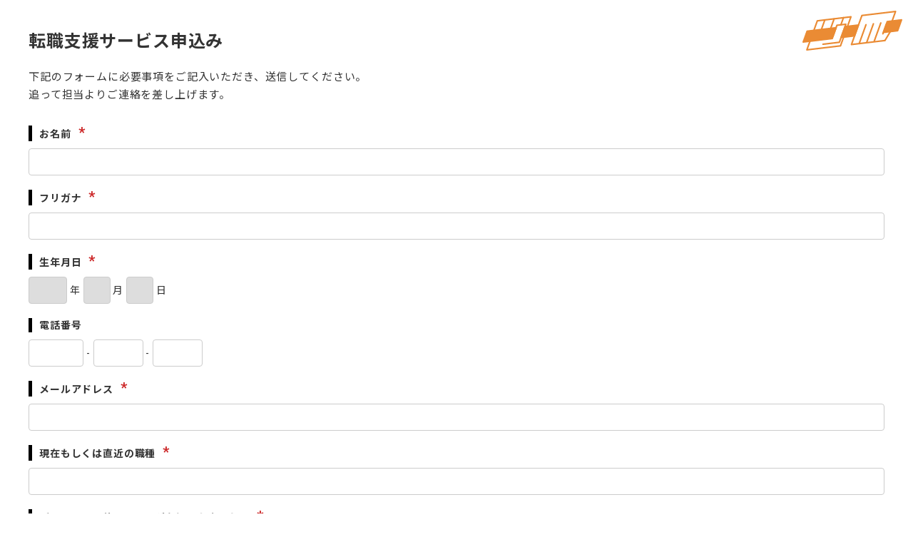

--- FILE ---
content_type: text/html; charset=UTF-8
request_url: https://www.baton-consulting.jp/entry
body_size: 28513
content:

<!DOCTYPE HTML>
<html>
<head>

<meta charset="utf-8">
<meta http-equiv="X-UA-Compatible" content="IE=edge">
<meta name="viewport" content="width=device-width,user-scalable=no">
<meta name="format-detection" content="telephone=no">

<link rel="stylesheet" type="text/css" href="https://www.baton-consulting.jp/wp-content/themes/original/style.css" />
<link rel="stylesheet" type="text/css" href="https://www.baton-consulting.jp/wp-content/themes/original/css/animate.css">
<link rel="stylesheet" type="text/css" href="https://www.baton-consulting.jp/wp-content/themes/original/sp.css">
<link rel="stylesheet" type="text/css" href="https://www.baton-consulting.jp/wp-content/themes/original/pc.css">
<link rel="stylesheet" type="text/css" href="https://www.baton-consulting.jp/wp-content/themes/original/css/font-awesome.min.css">

<link rel="preconnect" href="https://fonts.googleapis.com">
<link rel="preconnect" href="https://fonts.gstatic.com" crossorigin>
<link href="https://fonts.googleapis.com/css2?family=Noto+Sans+JP:wght@400;500;700;900&display=swap" rel="stylesheet">
<link href="https://fonts.googleapis.com/css2?family=Roboto:ital,wght@0,400;0,500;0,700;1,900&display=swap" rel="stylesheet">
<link href="https://fonts.googleapis.com/css2?family=Noto+Serif+JP:wght@500;600;700&family=Playfair+Display:wght@700&display=swap" rel="stylesheet">


<!-- ▼ ディスクリプション、タグ ▼ -->





<meta name="description" content="クリエイター、エンジニアの正社員転職はバトン・コンサルティング。 独占求人、経営者直結案件も多数。「未来を託せる場所」。">
<title>転職支援サービス申し込み │ 株式会社バトン・コンサルティング｜クリエイター・正社員に強い人材会社</title>



<!-- ▲ ディスクリプション、タグ ▲ -->

<meta name='robots' content='max-image-preview:large' />
<style id='wp-img-auto-sizes-contain-inline-css' type='text/css'>
img:is([sizes=auto i],[sizes^="auto," i]){contain-intrinsic-size:3000px 1500px}
/*# sourceURL=wp-img-auto-sizes-contain-inline-css */
</style>
<link rel='stylesheet' id='mw-wp-form-css' href='https://www.baton-consulting.jp/wp-content/plugins/mw-wp-form/css/style.css?ver=6.9' type='text/css' media='all' />
<style id='wp-emoji-styles-inline-css' type='text/css'>

	img.wp-smiley, img.emoji {
		display: inline !important;
		border: none !important;
		box-shadow: none !important;
		height: 1em !important;
		width: 1em !important;
		margin: 0 0.07em !important;
		vertical-align: -0.1em !important;
		background: none !important;
		padding: 0 !important;
	}
/*# sourceURL=wp-emoji-styles-inline-css */
</style>
<style id='wp-block-library-inline-css' type='text/css'>
:root{--wp-block-synced-color:#7a00df;--wp-block-synced-color--rgb:122,0,223;--wp-bound-block-color:var(--wp-block-synced-color);--wp-editor-canvas-background:#ddd;--wp-admin-theme-color:#007cba;--wp-admin-theme-color--rgb:0,124,186;--wp-admin-theme-color-darker-10:#006ba1;--wp-admin-theme-color-darker-10--rgb:0,107,160.5;--wp-admin-theme-color-darker-20:#005a87;--wp-admin-theme-color-darker-20--rgb:0,90,135;--wp-admin-border-width-focus:2px}@media (min-resolution:192dpi){:root{--wp-admin-border-width-focus:1.5px}}.wp-element-button{cursor:pointer}:root .has-very-light-gray-background-color{background-color:#eee}:root .has-very-dark-gray-background-color{background-color:#313131}:root .has-very-light-gray-color{color:#eee}:root .has-very-dark-gray-color{color:#313131}:root .has-vivid-green-cyan-to-vivid-cyan-blue-gradient-background{background:linear-gradient(135deg,#00d084,#0693e3)}:root .has-purple-crush-gradient-background{background:linear-gradient(135deg,#34e2e4,#4721fb 50%,#ab1dfe)}:root .has-hazy-dawn-gradient-background{background:linear-gradient(135deg,#faaca8,#dad0ec)}:root .has-subdued-olive-gradient-background{background:linear-gradient(135deg,#fafae1,#67a671)}:root .has-atomic-cream-gradient-background{background:linear-gradient(135deg,#fdd79a,#004a59)}:root .has-nightshade-gradient-background{background:linear-gradient(135deg,#330968,#31cdcf)}:root .has-midnight-gradient-background{background:linear-gradient(135deg,#020381,#2874fc)}:root{--wp--preset--font-size--normal:16px;--wp--preset--font-size--huge:42px}.has-regular-font-size{font-size:1em}.has-larger-font-size{font-size:2.625em}.has-normal-font-size{font-size:var(--wp--preset--font-size--normal)}.has-huge-font-size{font-size:var(--wp--preset--font-size--huge)}.has-text-align-center{text-align:center}.has-text-align-left{text-align:left}.has-text-align-right{text-align:right}.has-fit-text{white-space:nowrap!important}#end-resizable-editor-section{display:none}.aligncenter{clear:both}.items-justified-left{justify-content:flex-start}.items-justified-center{justify-content:center}.items-justified-right{justify-content:flex-end}.items-justified-space-between{justify-content:space-between}.screen-reader-text{border:0;clip-path:inset(50%);height:1px;margin:-1px;overflow:hidden;padding:0;position:absolute;width:1px;word-wrap:normal!important}.screen-reader-text:focus{background-color:#ddd;clip-path:none;color:#444;display:block;font-size:1em;height:auto;left:5px;line-height:normal;padding:15px 23px 14px;text-decoration:none;top:5px;width:auto;z-index:100000}html :where(.has-border-color){border-style:solid}html :where([style*=border-top-color]){border-top-style:solid}html :where([style*=border-right-color]){border-right-style:solid}html :where([style*=border-bottom-color]){border-bottom-style:solid}html :where([style*=border-left-color]){border-left-style:solid}html :where([style*=border-width]){border-style:solid}html :where([style*=border-top-width]){border-top-style:solid}html :where([style*=border-right-width]){border-right-style:solid}html :where([style*=border-bottom-width]){border-bottom-style:solid}html :where([style*=border-left-width]){border-left-style:solid}html :where(img[class*=wp-image-]){height:auto;max-width:100%}:where(figure){margin:0 0 1em}html :where(.is-position-sticky){--wp-admin--admin-bar--position-offset:var(--wp-admin--admin-bar--height,0px)}@media screen and (max-width:600px){html :where(.is-position-sticky){--wp-admin--admin-bar--position-offset:0px}}

/*# sourceURL=wp-block-library-inline-css */
</style><style id='global-styles-inline-css' type='text/css'>
:root{--wp--preset--aspect-ratio--square: 1;--wp--preset--aspect-ratio--4-3: 4/3;--wp--preset--aspect-ratio--3-4: 3/4;--wp--preset--aspect-ratio--3-2: 3/2;--wp--preset--aspect-ratio--2-3: 2/3;--wp--preset--aspect-ratio--16-9: 16/9;--wp--preset--aspect-ratio--9-16: 9/16;--wp--preset--color--black: #000000;--wp--preset--color--cyan-bluish-gray: #abb8c3;--wp--preset--color--white: #ffffff;--wp--preset--color--pale-pink: #f78da7;--wp--preset--color--vivid-red: #cf2e2e;--wp--preset--color--luminous-vivid-orange: #ff6900;--wp--preset--color--luminous-vivid-amber: #fcb900;--wp--preset--color--light-green-cyan: #7bdcb5;--wp--preset--color--vivid-green-cyan: #00d084;--wp--preset--color--pale-cyan-blue: #8ed1fc;--wp--preset--color--vivid-cyan-blue: #0693e3;--wp--preset--color--vivid-purple: #9b51e0;--wp--preset--gradient--vivid-cyan-blue-to-vivid-purple: linear-gradient(135deg,rgb(6,147,227) 0%,rgb(155,81,224) 100%);--wp--preset--gradient--light-green-cyan-to-vivid-green-cyan: linear-gradient(135deg,rgb(122,220,180) 0%,rgb(0,208,130) 100%);--wp--preset--gradient--luminous-vivid-amber-to-luminous-vivid-orange: linear-gradient(135deg,rgb(252,185,0) 0%,rgb(255,105,0) 100%);--wp--preset--gradient--luminous-vivid-orange-to-vivid-red: linear-gradient(135deg,rgb(255,105,0) 0%,rgb(207,46,46) 100%);--wp--preset--gradient--very-light-gray-to-cyan-bluish-gray: linear-gradient(135deg,rgb(238,238,238) 0%,rgb(169,184,195) 100%);--wp--preset--gradient--cool-to-warm-spectrum: linear-gradient(135deg,rgb(74,234,220) 0%,rgb(151,120,209) 20%,rgb(207,42,186) 40%,rgb(238,44,130) 60%,rgb(251,105,98) 80%,rgb(254,248,76) 100%);--wp--preset--gradient--blush-light-purple: linear-gradient(135deg,rgb(255,206,236) 0%,rgb(152,150,240) 100%);--wp--preset--gradient--blush-bordeaux: linear-gradient(135deg,rgb(254,205,165) 0%,rgb(254,45,45) 50%,rgb(107,0,62) 100%);--wp--preset--gradient--luminous-dusk: linear-gradient(135deg,rgb(255,203,112) 0%,rgb(199,81,192) 50%,rgb(65,88,208) 100%);--wp--preset--gradient--pale-ocean: linear-gradient(135deg,rgb(255,245,203) 0%,rgb(182,227,212) 50%,rgb(51,167,181) 100%);--wp--preset--gradient--electric-grass: linear-gradient(135deg,rgb(202,248,128) 0%,rgb(113,206,126) 100%);--wp--preset--gradient--midnight: linear-gradient(135deg,rgb(2,3,129) 0%,rgb(40,116,252) 100%);--wp--preset--font-size--small: 13px;--wp--preset--font-size--medium: 20px;--wp--preset--font-size--large: 36px;--wp--preset--font-size--x-large: 42px;--wp--preset--spacing--20: 0.44rem;--wp--preset--spacing--30: 0.67rem;--wp--preset--spacing--40: 1rem;--wp--preset--spacing--50: 1.5rem;--wp--preset--spacing--60: 2.25rem;--wp--preset--spacing--70: 3.38rem;--wp--preset--spacing--80: 5.06rem;--wp--preset--shadow--natural: 6px 6px 9px rgba(0, 0, 0, 0.2);--wp--preset--shadow--deep: 12px 12px 50px rgba(0, 0, 0, 0.4);--wp--preset--shadow--sharp: 6px 6px 0px rgba(0, 0, 0, 0.2);--wp--preset--shadow--outlined: 6px 6px 0px -3px rgb(255, 255, 255), 6px 6px rgb(0, 0, 0);--wp--preset--shadow--crisp: 6px 6px 0px rgb(0, 0, 0);}:where(.is-layout-flex){gap: 0.5em;}:where(.is-layout-grid){gap: 0.5em;}body .is-layout-flex{display: flex;}.is-layout-flex{flex-wrap: wrap;align-items: center;}.is-layout-flex > :is(*, div){margin: 0;}body .is-layout-grid{display: grid;}.is-layout-grid > :is(*, div){margin: 0;}:where(.wp-block-columns.is-layout-flex){gap: 2em;}:where(.wp-block-columns.is-layout-grid){gap: 2em;}:where(.wp-block-post-template.is-layout-flex){gap: 1.25em;}:where(.wp-block-post-template.is-layout-grid){gap: 1.25em;}.has-black-color{color: var(--wp--preset--color--black) !important;}.has-cyan-bluish-gray-color{color: var(--wp--preset--color--cyan-bluish-gray) !important;}.has-white-color{color: var(--wp--preset--color--white) !important;}.has-pale-pink-color{color: var(--wp--preset--color--pale-pink) !important;}.has-vivid-red-color{color: var(--wp--preset--color--vivid-red) !important;}.has-luminous-vivid-orange-color{color: var(--wp--preset--color--luminous-vivid-orange) !important;}.has-luminous-vivid-amber-color{color: var(--wp--preset--color--luminous-vivid-amber) !important;}.has-light-green-cyan-color{color: var(--wp--preset--color--light-green-cyan) !important;}.has-vivid-green-cyan-color{color: var(--wp--preset--color--vivid-green-cyan) !important;}.has-pale-cyan-blue-color{color: var(--wp--preset--color--pale-cyan-blue) !important;}.has-vivid-cyan-blue-color{color: var(--wp--preset--color--vivid-cyan-blue) !important;}.has-vivid-purple-color{color: var(--wp--preset--color--vivid-purple) !important;}.has-black-background-color{background-color: var(--wp--preset--color--black) !important;}.has-cyan-bluish-gray-background-color{background-color: var(--wp--preset--color--cyan-bluish-gray) !important;}.has-white-background-color{background-color: var(--wp--preset--color--white) !important;}.has-pale-pink-background-color{background-color: var(--wp--preset--color--pale-pink) !important;}.has-vivid-red-background-color{background-color: var(--wp--preset--color--vivid-red) !important;}.has-luminous-vivid-orange-background-color{background-color: var(--wp--preset--color--luminous-vivid-orange) !important;}.has-luminous-vivid-amber-background-color{background-color: var(--wp--preset--color--luminous-vivid-amber) !important;}.has-light-green-cyan-background-color{background-color: var(--wp--preset--color--light-green-cyan) !important;}.has-vivid-green-cyan-background-color{background-color: var(--wp--preset--color--vivid-green-cyan) !important;}.has-pale-cyan-blue-background-color{background-color: var(--wp--preset--color--pale-cyan-blue) !important;}.has-vivid-cyan-blue-background-color{background-color: var(--wp--preset--color--vivid-cyan-blue) !important;}.has-vivid-purple-background-color{background-color: var(--wp--preset--color--vivid-purple) !important;}.has-black-border-color{border-color: var(--wp--preset--color--black) !important;}.has-cyan-bluish-gray-border-color{border-color: var(--wp--preset--color--cyan-bluish-gray) !important;}.has-white-border-color{border-color: var(--wp--preset--color--white) !important;}.has-pale-pink-border-color{border-color: var(--wp--preset--color--pale-pink) !important;}.has-vivid-red-border-color{border-color: var(--wp--preset--color--vivid-red) !important;}.has-luminous-vivid-orange-border-color{border-color: var(--wp--preset--color--luminous-vivid-orange) !important;}.has-luminous-vivid-amber-border-color{border-color: var(--wp--preset--color--luminous-vivid-amber) !important;}.has-light-green-cyan-border-color{border-color: var(--wp--preset--color--light-green-cyan) !important;}.has-vivid-green-cyan-border-color{border-color: var(--wp--preset--color--vivid-green-cyan) !important;}.has-pale-cyan-blue-border-color{border-color: var(--wp--preset--color--pale-cyan-blue) !important;}.has-vivid-cyan-blue-border-color{border-color: var(--wp--preset--color--vivid-cyan-blue) !important;}.has-vivid-purple-border-color{border-color: var(--wp--preset--color--vivid-purple) !important;}.has-vivid-cyan-blue-to-vivid-purple-gradient-background{background: var(--wp--preset--gradient--vivid-cyan-blue-to-vivid-purple) !important;}.has-light-green-cyan-to-vivid-green-cyan-gradient-background{background: var(--wp--preset--gradient--light-green-cyan-to-vivid-green-cyan) !important;}.has-luminous-vivid-amber-to-luminous-vivid-orange-gradient-background{background: var(--wp--preset--gradient--luminous-vivid-amber-to-luminous-vivid-orange) !important;}.has-luminous-vivid-orange-to-vivid-red-gradient-background{background: var(--wp--preset--gradient--luminous-vivid-orange-to-vivid-red) !important;}.has-very-light-gray-to-cyan-bluish-gray-gradient-background{background: var(--wp--preset--gradient--very-light-gray-to-cyan-bluish-gray) !important;}.has-cool-to-warm-spectrum-gradient-background{background: var(--wp--preset--gradient--cool-to-warm-spectrum) !important;}.has-blush-light-purple-gradient-background{background: var(--wp--preset--gradient--blush-light-purple) !important;}.has-blush-bordeaux-gradient-background{background: var(--wp--preset--gradient--blush-bordeaux) !important;}.has-luminous-dusk-gradient-background{background: var(--wp--preset--gradient--luminous-dusk) !important;}.has-pale-ocean-gradient-background{background: var(--wp--preset--gradient--pale-ocean) !important;}.has-electric-grass-gradient-background{background: var(--wp--preset--gradient--electric-grass) !important;}.has-midnight-gradient-background{background: var(--wp--preset--gradient--midnight) !important;}.has-small-font-size{font-size: var(--wp--preset--font-size--small) !important;}.has-medium-font-size{font-size: var(--wp--preset--font-size--medium) !important;}.has-large-font-size{font-size: var(--wp--preset--font-size--large) !important;}.has-x-large-font-size{font-size: var(--wp--preset--font-size--x-large) !important;}
/*# sourceURL=global-styles-inline-css */
</style>

<style id='classic-theme-styles-inline-css' type='text/css'>
/*! This file is auto-generated */
.wp-block-button__link{color:#fff;background-color:#32373c;border-radius:9999px;box-shadow:none;text-decoration:none;padding:calc(.667em + 2px) calc(1.333em + 2px);font-size:1.125em}.wp-block-file__button{background:#32373c;color:#fff;text-decoration:none}
/*# sourceURL=/wp-includes/css/classic-themes.min.css */
</style>
<script type="text/javascript" src="https://www.baton-consulting.jp/wp-includes/js/jquery/jquery.min.js?ver=3.7.1" id="jquery-core-js"></script>
<script type="text/javascript" src="https://www.baton-consulting.jp/wp-includes/js/jquery/jquery-migrate.min.js?ver=3.4.1" id="jquery-migrate-js"></script>
<link rel="canonical" href="https://www.baton-consulting.jp/entry" />
<link rel='shortlink' href='https://www.baton-consulting.jp/?p=51' />
<link rel="icon" href="https://www.baton-consulting.jp/wp-content/uploads/2022/09/cropped-siteicon2-32x32.jpg" sizes="32x32" />
<link rel="icon" href="https://www.baton-consulting.jp/wp-content/uploads/2022/09/cropped-siteicon2-192x192.jpg" sizes="192x192" />
<link rel="apple-touch-icon" href="https://www.baton-consulting.jp/wp-content/uploads/2022/09/cropped-siteicon2-180x180.jpg" />
<meta name="msapplication-TileImage" content="https://www.baton-consulting.jp/wp-content/uploads/2022/09/cropped-siteicon2-270x270.jpg" />
</head>


<body>

<div id="window">

<section>
<h2>転職支援サービス申込み</h2>
<p class="formDesc">下記のフォームに必要事項をご記入いただき、送信してください。<br />
追って担当よりご連絡を差し上げます。</p>
</section>
<div id="mw_wp_form_mw-wp-form-106" class="mw_wp_form mw_wp_form_input  ">
					<script type="text/javascript" charset="UTF-8" src="https://zipaddr.github.io/zipaddrx.js?v=1.42"></script><script defer src="[data-uri]"></script><script type="text/javascript" charset="UTF-8" src="https://zipaddr.github.io/mwwpform.js"></script><form method="post" action="" enctype="multipart/form-data"><dl class="form">
<dt>お名前<span class="hissu">*</span></dt>
<dd>
<input type="text" name="お名前" size="60" value="" />
</dd>
<dt>フリガナ<span class="hissu">*</span></dt>
<dd>
<input type="text" name="フリガナ" size="60" value="" />
</dd>
<dt>生年月日<span class="hissu">*</dt>
<dd>
<select name="year" >
			<option value="" selected='selected'>
					</option>
			<option value="1970" >
			1970		</option>
			<option value="1971" >
			1971		</option>
			<option value="1972" >
			1972		</option>
			<option value="1973" >
			1973		</option>
			<option value="1974" >
			1974		</option>
			<option value="1975" >
			1975		</option>
			<option value="1976" >
			1976		</option>
			<option value="1977" >
			1977		</option>
			<option value="1978" >
			1978		</option>
			<option value="1979" >
			1979		</option>
			<option value="1980" >
			1980		</option>
			<option value="1981" >
			1981		</option>
			<option value="1982" >
			1982		</option>
			<option value="1983" >
			1983		</option>
			<option value="1984" >
			1984		</option>
			<option value="1985" >
			1985		</option>
			<option value="1986" >
			1986		</option>
			<option value="1987" >
			1987		</option>
			<option value="1988" >
			1988		</option>
			<option value="1989" >
			1989		</option>
			<option value="1990" >
			1990		</option>
			<option value="1991" >
			1991		</option>
			<option value="1992" >
			1992		</option>
			<option value="1993" >
			1993		</option>
			<option value="1994" >
			1994		</option>
			<option value="1995" >
			1995		</option>
			<option value="1996" >
			1996		</option>
			<option value="1997" >
			1997		</option>
			<option value="1998" >
			1998		</option>
			<option value="1999" >
			1999		</option>
			<option value="2000" >
			2000		</option>
	</select>
 年 
<select name="month" >
			<option value="" selected='selected'>
					</option>
			<option value="1" >
			1		</option>
			<option value="2" >
			2		</option>
			<option value="3" >
			3		</option>
			<option value="4" >
			4		</option>
			<option value="5" >
			5		</option>
			<option value="6" >
			6		</option>
			<option value="7" >
			7		</option>
			<option value="8" >
			8		</option>
			<option value="9" >
			9		</option>
			<option value="10" >
			10		</option>
			<option value="11" >
			11		</option>
			<option value="12" >
			12		</option>
	</select>
 月 
<select name="day" >
			<option value="" selected='selected'>
					</option>
			<option value="1" >
			1		</option>
			<option value="2" >
			2		</option>
			<option value="3" >
			3		</option>
			<option value="4" >
			4		</option>
			<option value="5" >
			5		</option>
			<option value="6" >
			6		</option>
			<option value="7" >
			7		</option>
			<option value="8" >
			8		</option>
			<option value="9" >
			9		</option>
			<option value="10" >
			10		</option>
			<option value="11" >
			11		</option>
			<option value="12" >
			12		</option>
			<option value="13" >
			13		</option>
			<option value="14" >
			14		</option>
			<option value="15" >
			15		</option>
			<option value="16" >
			16		</option>
			<option value="17" >
			17		</option>
			<option value="18" >
			18		</option>
			<option value="19" >
			19		</option>
			<option value="20" >
			20		</option>
			<option value="21" >
			21		</option>
			<option value="22" >
			22		</option>
			<option value="23" >
			23		</option>
			<option value="24" >
			24		</option>
			<option value="25" >
			25		</option>
			<option value="26" >
			26		</option>
			<option value="27" >
			27		</option>
			<option value="28" >
			28		</option>
			<option value="29" >
			29		</option>
			<option value="30" >
			30		</option>
			<option value="31" >
			31		</option>
	</select>
 日<br />
</dd>
<dt>電話番号</dt>
<dd>
<span class="mwform-tel-field">
	<input type="text" name="電話番号[data][0]" size="6" maxlength="5" value="" data-conv-half-alphanumeric="true" />
	-	<input type="text" name="電話番号[data][1]" size="5" maxlength="4" value="" data-conv-half-alphanumeric="true" />
	-	<input type="text" name="電話番号[data][2]" size="5" maxlength="4" value="" data-conv-half-alphanumeric="true" />
</span>

<input type="hidden" name="電話番号[separator]" value="-" />
</dd>
<dt>メールアドレス<span class="hissu">*</span></dt>
<dd>
<input type="email" name="メールアドレス" size="60" value="" data-conv-half-alphanumeric="true"/>
</dd>
<dt>現在もしくは直近の職種<span class="hissu">*</dt>
<dd>
<input type="text" name="現職" size="60" value="" />
</dd>
<dt>バトン・コンサルティングを知ったきっかけ<span class="hissu">*</span></dt>
<dd>	<span class="mwform-radio-field vertical-item">
		<label >
			<input type="radio" name="きっかけ" value="検索エンジン（Yahoo!、Googleなど）で知った" />
			<span class="mwform-radio-field-text">検索エンジン（Yahoo!、Googleなど）で知った</span>
		</label>
	</span>
	<span class="mwform-radio-field vertical-item">
		<label >
			<input type="radio" name="きっかけ" value="転職サイト（マイナビ転職エージェントサーチなど）で知った" />
			<span class="mwform-radio-field-text">転職サイト（マイナビ転職エージェントサーチなど）で知った</span>
		</label>
	</span>
	<span class="mwform-radio-field vertical-item">
		<label >
			<input type="radio" name="きっかけ" value="知人・友人から紹介を受けた" />
			<span class="mwform-radio-field-text">知人・友人から紹介を受けた</span>
		</label>
	</span>
	<span class="mwform-radio-field vertical-item">
		<label >
			<input type="radio" name="きっかけ" value="その他" />
			<span class="mwform-radio-field-text">その他</span>
		</label>
	</span>

<input type="hidden" name="__children[きっかけ][]" value="{&quot;\u691c\u7d22\u30a8\u30f3\u30b8\u30f3\uff08Yahoo!\u3001Google\u306a\u3069\uff09\u3067\u77e5\u3063\u305f&quot;:&quot;\u691c\u7d22\u30a8\u30f3\u30b8\u30f3\uff08Yahoo!\u3001Google\u306a\u3069\uff09\u3067\u77e5\u3063\u305f&quot;,&quot;\u8ee2\u8077\u30b5\u30a4\u30c8\uff08\u30de\u30a4\u30ca\u30d3\u8ee2\u8077\u30a8\u30fc\u30b8\u30a7\u30f3\u30c8\u30b5\u30fc\u30c1\u306a\u3069\uff09\u3067\u77e5\u3063\u305f&quot;:&quot;\u8ee2\u8077\u30b5\u30a4\u30c8\uff08\u30de\u30a4\u30ca\u30d3\u8ee2\u8077\u30a8\u30fc\u30b8\u30a7\u30f3\u30c8\u30b5\u30fc\u30c1\u306a\u3069\uff09\u3067\u77e5\u3063\u305f&quot;,&quot;\u77e5\u4eba\u30fb\u53cb\u4eba\u304b\u3089\u7d39\u4ecb\u3092\u53d7\u3051\u305f&quot;:&quot;\u77e5\u4eba\u30fb\u53cb\u4eba\u304b\u3089\u7d39\u4ecb\u3092\u53d7\u3051\u305f&quot;,&quot;\u305d\u306e\u4ed6&quot;:&quot;\u305d\u306e\u4ed6&quot;}" />
</dd>
</dl>
<ul class="formBtn">
<li><span class="sbmBack"></span></li>
<li class="fBtn">
<input type="submit" name="submitConfirm" value="確認画面へ" />
</li>
</ul>
<input type="hidden" name="mw-wp-form-form-id" value="106" /><input type="hidden" name="mw_wp_form_token" value="147a6a04c66a738f49eed39919061287c42e02945e120deca3d6e8f041e9a022" /></form>
				<!-- end .mw_wp_form --></div>


</div><!--end window-->



<script src="https://www.baton-consulting.jp/wp-content/themes/original/js/jquery.js"></script>
<script src="https://www.baton-consulting.jp/wp-content/themes/original/js/jquery-migrate-1.2.1.min.js"></script>


<script type="speculationrules">
{"prefetch":[{"source":"document","where":{"and":[{"href_matches":"/*"},{"not":{"href_matches":["/wp-*.php","/wp-admin/*","/wp-content/uploads/*","/wp-content/*","/wp-content/plugins/*","/wp-content/themes/original/*","/*\\?(.+)"]}},{"not":{"selector_matches":"a[rel~=\"nofollow\"]"}},{"not":{"selector_matches":".no-prefetch, .no-prefetch a"}}]},"eagerness":"conservative"}]}
</script>
<script type="text/javascript" src="https://www.baton-consulting.jp/wp-content/plugins/mw-wp-form/js/form.js?ver=6.9" id="mw-wp-form-js"></script>
<script id="wp-emoji-settings" type="application/json">
{"baseUrl":"https://s.w.org/images/core/emoji/17.0.2/72x72/","ext":".png","svgUrl":"https://s.w.org/images/core/emoji/17.0.2/svg/","svgExt":".svg","source":{"concatemoji":"https://www.baton-consulting.jp/wp-includes/js/wp-emoji-release.min.js?ver=6.9"}}
</script>
<script type="module">
/* <![CDATA[ */
/*! This file is auto-generated */
const a=JSON.parse(document.getElementById("wp-emoji-settings").textContent),o=(window._wpemojiSettings=a,"wpEmojiSettingsSupports"),s=["flag","emoji"];function i(e){try{var t={supportTests:e,timestamp:(new Date).valueOf()};sessionStorage.setItem(o,JSON.stringify(t))}catch(e){}}function c(e,t,n){e.clearRect(0,0,e.canvas.width,e.canvas.height),e.fillText(t,0,0);t=new Uint32Array(e.getImageData(0,0,e.canvas.width,e.canvas.height).data);e.clearRect(0,0,e.canvas.width,e.canvas.height),e.fillText(n,0,0);const a=new Uint32Array(e.getImageData(0,0,e.canvas.width,e.canvas.height).data);return t.every((e,t)=>e===a[t])}function p(e,t){e.clearRect(0,0,e.canvas.width,e.canvas.height),e.fillText(t,0,0);var n=e.getImageData(16,16,1,1);for(let e=0;e<n.data.length;e++)if(0!==n.data[e])return!1;return!0}function u(e,t,n,a){switch(t){case"flag":return n(e,"\ud83c\udff3\ufe0f\u200d\u26a7\ufe0f","\ud83c\udff3\ufe0f\u200b\u26a7\ufe0f")?!1:!n(e,"\ud83c\udde8\ud83c\uddf6","\ud83c\udde8\u200b\ud83c\uddf6")&&!n(e,"\ud83c\udff4\udb40\udc67\udb40\udc62\udb40\udc65\udb40\udc6e\udb40\udc67\udb40\udc7f","\ud83c\udff4\u200b\udb40\udc67\u200b\udb40\udc62\u200b\udb40\udc65\u200b\udb40\udc6e\u200b\udb40\udc67\u200b\udb40\udc7f");case"emoji":return!a(e,"\ud83e\u1fac8")}return!1}function f(e,t,n,a){let r;const o=(r="undefined"!=typeof WorkerGlobalScope&&self instanceof WorkerGlobalScope?new OffscreenCanvas(300,150):document.createElement("canvas")).getContext("2d",{willReadFrequently:!0}),s=(o.textBaseline="top",o.font="600 32px Arial",{});return e.forEach(e=>{s[e]=t(o,e,n,a)}),s}function r(e){var t=document.createElement("script");t.src=e,t.defer=!0,document.head.appendChild(t)}a.supports={everything:!0,everythingExceptFlag:!0},new Promise(t=>{let n=function(){try{var e=JSON.parse(sessionStorage.getItem(o));if("object"==typeof e&&"number"==typeof e.timestamp&&(new Date).valueOf()<e.timestamp+604800&&"object"==typeof e.supportTests)return e.supportTests}catch(e){}return null}();if(!n){if("undefined"!=typeof Worker&&"undefined"!=typeof OffscreenCanvas&&"undefined"!=typeof URL&&URL.createObjectURL&&"undefined"!=typeof Blob)try{var e="postMessage("+f.toString()+"("+[JSON.stringify(s),u.toString(),c.toString(),p.toString()].join(",")+"));",a=new Blob([e],{type:"text/javascript"});const r=new Worker(URL.createObjectURL(a),{name:"wpTestEmojiSupports"});return void(r.onmessage=e=>{i(n=e.data),r.terminate(),t(n)})}catch(e){}i(n=f(s,u,c,p))}t(n)}).then(e=>{for(const n in e)a.supports[n]=e[n],a.supports.everything=a.supports.everything&&a.supports[n],"flag"!==n&&(a.supports.everythingExceptFlag=a.supports.everythingExceptFlag&&a.supports[n]);var t;a.supports.everythingExceptFlag=a.supports.everythingExceptFlag&&!a.supports.flag,a.supports.everything||((t=a.source||{}).concatemoji?r(t.concatemoji):t.wpemoji&&t.twemoji&&(r(t.twemoji),r(t.wpemoji)))});
//# sourceURL=https://www.baton-consulting.jp/wp-includes/js/wp-emoji-loader.min.js
/* ]]> */
</script>
</body>
</html>




--- FILE ---
content_type: text/css
request_url: https://www.baton-consulting.jp/wp-content/themes/original/style.css
body_size: 9845
content:
/*
theme name: Original Theme
theme uri: 
description: 
Author: 
version:2016
*/


/*------------------------------------------------------------
	RESET
------------------------------------------------------------*/
html, body, div, span, applet, object, iframe, h1, h2, h3, h4, h5, h6, p, blockquote, pre, a, abbr, acronym, address, big, cite, code, del, dfn, em, font, img, ins, kbd, q, s, samp, small, strike, strong, sub, sup, tt, var, b, u, i, center, dl, dt, dd, ol, ul, li, fieldset, form, label, legend, table, caption, tbody, tfoot, thead, tr, th, td, figure { margin: 0; padding: 0; border: 0; outline: 0; font-size: 1em; box-sizing:border-box;}
body, table, input, textarea, select, option { font-family: 'Roboto','Noto Sans JP','YuGothic', 'Yu Gothic','游ゴシック','ヒラギノ角ゴ Pro W3','Hiragino Kaku Gothic Pro','メイリオ','Meiryo',sans-serif; font-size: 1em; } article, aside, canvas, details, figcaption, figure, footer, header, hgroup, menu, nav, section, summary { display: block; } ol, ul { list-style: none; } blockquote, q { quotes: none; } :focus { outline: 0; } ins { text-decoration: none; } del { text-decoration: line-through; }

html{ overflow-y:scroll; }

img{ vertical-align:middle;}
img{vertical-align:middle;max-width:100%; height:auto;}
img {
    width: inherit\9;
    max-width: 100%\9;
    height: auto\9;
}
table{border-collapse:collapse;}

.wrap{ overflow:hidden; }

/*------------------------------------------------------------
	LINK
------------------------------------------------------------*/
a{ color:#EF8200; text-decoration:none; }
a:hover { color:#ff4500; text-decoration:none; }


/*------------------------------------------------------------
	TEXTS
------------------------------------------------------------*/
.bold{font-weight:bold;}
.right{text-align:right;}
.center{text-align:center; }
.large{ font-size:1.2em; }

/*------------------------------------------------------------
	COLORS
------------------------------------------------------------*/
.red{ color:#cc2728; }
.pink{color:#f66;}
.green{color:#9DC93A;}
.blue{color:#00A0E9;}
.brown{color:#7A6A56;}
.gold{color:#E6D3A1;}
.orange{color:#fc0;}
.purple{color:#A6B0D9;}
.gray{color:#999;}
.yellow{color:#eddc44;}


/*------------------------------------------------------------
	MARGINS
------------------------------------------------------------*/

.mb0{ margin-bottom:0px !important; }
.mb5{ margin-bottom:5px !important; }
.mb10{ margin-bottom:10px !important; }
.mb15{ margin-bottom:15px !important; }
.mb20{ margin-bottom:20px !important; }
.mb25{ margin-bottom:25px !important; }
.mb30{ margin-bottom:30px !important; }
.mb40{ margin-bottom:40px !important; }
.mb50{ margin-bottom:50px !important; }
.mb60{ margin-bottom:60px !important; }
.mb70{ margin-bottom:70px !important; }
.mb80{ margin-bottom:80px !important; }
.mb90{ margin-bottom:90px !important; }
.mb100{ margin-bottom:100px !important; }


/*------------------------------------------------------------
	CONTACT MW WP FORM
------------------------------------------------------------*/
.hissu{
margin-left:10px;
font-size:20px;
line-height:20px;
color:#cc2728;
display:inline-block;
}


.form {
width:100%;
margin-bottom:6vw;
}
.form dt {
font-weight:bold;
text-align:left;
overflow:hidden;
white-space:nowrap;
border-left:1vw solid #000;
padding-left:3vw;
line-height:5vw;
margin-bottom:3vw;
}
.form dd {
margin-bottom:5vw;
}

input[type="text"],
input[type="email"]{
width:100%;
border-radius:4px;
border:1px solid #ccc;
padding:3vw;
box-sizing:border-box;
-webkit-appearance: none;
}

select {
border-radius:4px;
border:1px solid #ccc;
-webkit-appearance: none;
padding:3vw;
}

textarea {
width:100%;
border-radius:4px;
border:1px solid #ccc;
padding:3vw;
box-sizing:border-box;
-webkit-appearance: none;
height:20vw;
}

.mwform-tel-field input[type=text] {
width:25%;
border-radius:4px;
padding:3vw;
-webkit-appearance: none;
}

.mwform-checkbox-field input, .mwform-radio-field input{
margin:0;
}
input[type=radio]{
}


.formBtn {
display:flex;
justify-content:center;
}
.formBtn li {
display:inline-block;
margin:0 2vw;
}

.mw_wp_form_confirm .fBtn input:hover,
.mw_wp_form_input .fBtn input:hover,
#submitback input:hover{
background:#ffa500;
color:#fff;
}


.mw_wp_form_input .fBtn input {
background:#f48221;
color:#fff;
width:35vw;
height:10vw;
overflow:hidden;
border:none;
cursor:pointer;
border-radius:4px;
transition:all 0.3s;
font-weight:bold;
-webkit-appearance: none;
}
.mw_wp_form_confirm .fBtn input {
background:#f48221;
color:#fff;
width:35vw;
height:10vw;
overflow:hidden;
border:none;
cursor:pointer;
border-radius:4px;
transition:all 0.3s;
font-weight:bold;
-webkit-appearance: none;
}
.sbmBack input {
background:#ccc;
color:#333;
width:20vw;
height:10vw;
overflow:hidden;
border:none;
cursor:pointer;
margin-right:3vw;
border-radius:4px;
transition:all 0.3s;
font-weight:bold;
-webkit-appearance: none;
}

/*------------------------------------------------------------
    PAGE NAVI
------------------------------------------------------------*/
.wp-pagenavi {
clear: both;
text-align:center;
}
.wp-pagenavi a, .wp-pagenavi span {
text-decoration: none;
width:40px;
height:40px;
display:inline-block;
text-align:center;
line-height:40px;
margin: 0 5px;
background:#ddd;
color: #333;
transition:all 0.3s;
}
.wp-pagenavi a:hover, .wp-pagenavi span.current {
background-color: #EF8200;
color: #fff;
}

/*------------------------------------------------------------
	GOOGLEMAP
------------------------------------------------------------*/
.ggmap{
position: relative;
height: 0;
padding: 0 0 56.25%;
overflow: hidden;
border-radius:10px;
}
.ggmap iframe {
position: absolute;
top: 0;
left: 0;
width: 100%;
height: 100%;
}


/*------------------------------------------------------------
	GOTOTOP
------------------------------------------------------------*/
.gototop a{
position:fixed;
bottom:20px;
right:10px;
cursor:pointer;
z-index:999;
display:block;
color:#f2f2f2;
padding-top:20px;
width:39px;
font-size:10px;
line-height:12px;
text-align:center;
}

.gototop a::before{
content:'';
width:26px;
height:26px;
border-right:1px solid #f2f2f2;
border-bottom:1px solid #f2f2f2;
transform:rotate(-135deg);
position:absolute;
top:0;
left:6px;
}




/*------------------------------------------------------------
	FOR PC LAYOUT CSS
------------------------------------------------------------*/
@media screen and (min-width:768px){

/*------------------------------------------------------------
	CONTACT MW WP FORM
------------------------------------------------------------*/
.hissu{
margin-left:10px;
font-size:20px;
line-height:20px;
color:#cc2728;
display:inline-block;
}


.form {
width:100%;
margin-bottom:40px;
}
.form dt {
font-weight:bold;
text-align:left;
overflow:hidden;
white-space:nowrap;
border-left:5px solid #000;
padding-left:10px;
line-height:20px;
margin-bottom:10px;
}
.form dd {
margin-bottom:20px;
}

input[type="text"],
input[type="email"]{
width:100%;
border:1px solid #ccc;
padding:10px;
border-radius:4px;
box-sizing:border-box;
}

select {
border-radius:4px;
border:1px solid #ccc;
padding:10px;
}
textarea {
width:100%;
border-radius:4px;
border:1px solid #ccc;
padding:10px;
box-sizing:border-box;
}

.mwform-checkbox-field input, .mwform-radio-field input{
margin:0 !important;
}
input[type=radio]{
position:relative;
top:1px;
}


.mwform-tel-field input[type=text] {
width:25%;
border-radius:4px;
padding:10px;
-webkit-appearance: none;
}
.mw_wp_form_input .fBtn input {
background:#f48221;
color:#fff;
width:180px;
height:60px;
overflow:hidden;
border:none;
cursor:pointer;
border-radius:4px;
transition:all 0.3s;
font-weight:bold;
-webkit-appearance: none;
}
.mw_wp_form_confirm .fBtn input {
background:#f48221;
color:#fff;
width:180px;
height:60px;
overflow:hidden;
border:none;
cursor:pointer;
border-radius:4px;
transition:all 0.3s;
font-weight:bold;
-webkit-appearance: none;
}
.sbmBack input {
background:#ccc;
color:#333;
width:80px;
height:60px;
overflow:hidden;
border:none;
cursor:pointer;
margin-right:3vw;
border-radius:4px;
transition:all 0.3s;
font-weight:bold;
-webkit-appearance: none;
}


/*------------------------------------------------------------
	GOTOTOP
------------------------------------------------------------*/
.gototop a{
position:fixed;
bottom:53px;
right:50px;
cursor:pointer;
z-index:999;
display:block;
color:#f2f2f2;
padding-top:30px;
width:56px;
font-size:10px;
line-height:12px;
text-align:center;
}

.gototop a::before{
content:'';
width:40px;
height:40px;
border-right:1px solid #f2f2f2;
border-bottom:1px solid #f2f2f2;
transform:rotate(-135deg);
position:absolute;
top:0;
left:8px;
}

.gototop a:hover{
color:#ccc;
}
.gototop a:hover::before{
content:'';
width:40px;
height:40px;
border-right:1px solid #ccc;
border-bottom:1px solid #ccc;
transform:rotate(-135deg);
position:absolute;
top:0;
left:8px;
}


/*------------------------------------------------------------
	END PC LAYOUT CSS
------------------------------------------------------------*/
}
/*------------------------------------------------------------
	CLEAR FIX
------------------------------------------------------------*/
.fix{
clear:both;
height:0;
}

.fix {
clear:both;
}

.cf {
overflow:hidden;
}

.cf {
display: inline-block;
}

.cf:after {
content: ".";
display: block;
height: 0;
clear: both;
visibility: hidden;
}

* html .cf {
height: 1%;
}

.cf {
display: block;
}

--- FILE ---
content_type: text/css
request_url: https://www.baton-consulting.jp/wp-content/themes/original/sp.css
body_size: 19604
content:
/*------------------------------------------------------------
BODY BASIC
------------------------------------------------------------*/
body{
font-size:3.4vw;
line-height:5.44vw;
color:#333;
}

/*------------------------------------------------------------
RESPONSIVE
------------------------------------------------------------*/
.pconly{ display:none; }
.sponly{ display:block; }



/*------------------------------------------------------------
RESPONSIVE
------------------------------------------------------------*/
.btn02 a{
padding:4vw 6vw;
border:1px solid #333;
color:#333;
display:inline-block;
font-size:3.6vw;
line-height:5vw;
}


.btn03{
text-align:center;
position:relative;
}
.btn03 a{
display:inline-block;
font-size:3.6vw;
line-height:5vw;
padding:4vw 10vw;
position:relative;
color:#333;
border:1px solid #333;
}


.btn03 a span::before{
content:'';
width:4.348vw;
height:4.348vw;
border-right:1px solid #333;
border-top:1px solid #333;
position:absolute;
top:3.106vw;
right:2.382vw;
}

.btn03 a span::after{
content:'';
width:5.797vw;
height:0.242vw;
background:#555;
position:absolute;
top:5.28vw;
right:1.899vw;
transform:rotate(-45deg);
}


/*------------------------------------------------------------
HEADER
------------------------------------------------------------*/
header{
padding:3vw;
position:relative;
}

.siteLogo{
width:30vw;
height:17.1vw;
}


/*------------------------------------------------------------
DRAWER MENU
------------------------------------------------------------*/
#menuBtn{
position:fixed;
right:3vw;
top:7.93vw;
width:7.246vw;
height:7.246vw;
cursor:pointer;
z-index:9999;
}
#menuBtn span{
display:block;
position:absolute;
height:2px;
width:100%;
background:#EF8200;
left:0;
transition:all 0.1s ease-in-out;
}

#menuBtn span:nth-child(1){
top:0;
}
#menuBtn span:nth-child(2){
top:3.14vw;
}
#menuBtn span:nth-child(3){
top:6.28vw;
}

.active#menuBtn span:nth-child(1){
top:2.657vw;
transform:rotate(45deg);
}
.active#menuBtn span:nth-child(2){
width:0;
left:50%;
}

.active#menuBtn span:nth-child(3){
top:2.657vw;
transform:rotate(-45deg);
}

#menuBox{
display:none;
width:100%;
background:rgba(255,255,255,1);
height:100vh;
position:fixed;
top:0;
left:0;
box-sizing:border-box;
z-index:9998;
}

#menuBox.active{
display:block;
}

.menuLogoArea{
padding:8vw 0 0;
margin-bottom:8vw;
}

.menuLogo{
position:relative;
width:30vw;
height:17.1vw;
margin:0 auto;
}
.menuLogo a{
position:absolute;
top:0;
left:0;
width:100%;
height:100%;
display:block;
z-index:10;
}

.spmenu-wrap{
height:calc(100% - 39vw);
overflow:auto;
}


.spMenu{
width:60vw;
margin:0 auto 6vw;
}
.spMenu li{
position:relative;
}
.spMenu li::after{
content:'\f105';
font-family:fontawesome;
position:absolute;
top:50%;
right:3vw;
margin-top:-3vw;
}

.spMenu li a{
padding:3vw;
display:block;
color:#333;
font-weight:500;
font-size:4vw;
line-height:6vw;
}
.spMenu li a span{
display:inline-block;
margin-left:10px;
font-size:11px;
color:#999;
}

.spcbtn{
width:60vw;
margin:0 auto 6vw;
}
.spcbtn li{
margin-bottom:3vw;
}

.spcbtn li a{
display:block;
border:1px solid #333;
color:#333;
text-align:center;
padding:3vw;
}

.menuTelArea{
text-align:center;
}


.menuTel{
font-size:7vw;
line-height:9vw;
font-weight:900;
margin-bottom:4vw;
position:relative;
display:inline-block;
padding-left:6.5vw;
text-align:left;
}

.menuTel a{
color:#333;
}

.menuTel::before{
content:'\f095';
font-family:fontawesome;
position:absolute;
top:0;
left:0;
font-size:6vw;
}

.menuTel span{
display:block;
font-size:3vw;
line-height:5vw;
font-weight:normal;
}





/*------------------------------------------------------------
TOPPAGE
------------------------------------------------------------*/
#kv{
position:relative;
}

.kvCatch{
width:90vw;
position: absolute;
top: 50%;
left: 50%;
transform: translate(-40vw,50%);
display: inline-block;
font-size:5.5vw;
line-height:8vw;
font-weight:700;
color:#EF8200;
z-index:999;
}

.kvCatch span.ja{
font-size:6.5vw;
line-height:10vw;
display:block;
}




#index1{
border-bottom:1px solid rgba(0,0,0,0.05);
}


.index1Inner{
width:92vw;
margin:0 auto;
position:relative;
padding:16vw 0 12vw;
}
.index1Title{
position:absolute;
top:2vw;
right:0;
left:auto;
font-size:16vw;
line-height:16vw;
color:#f8f8f8;
z-index:-1;
font-weight:700;
}


.conceptList{
width:80vw;
margin:0 auto 6vw;
}
.conceptList li{
font-size:3.4vw;
line-height:6vw;
margin-bottom:6vw;
position:relative;
}


.cTitle{
font-size:5vw;
line-height:10vw;
font-weight:bold;
margin-bottom:3vw;
text-align:center;
}




#index2{
border-bottom:1px solid rgba(0,0,0,0.05);
}
.index2Inner{
padding:10vw 0 8vw;
width:92vw;
margin:0 auto;
position:relative;
}

.index2TitleArea{
margin-bottom:4vw;
position:relative;
}

.index2Title{
position:absolute;
top:2vw;
left:0;
font-size:16vw;
line-height:16vw;
color:#f8f8f8;
z-index:-1;
font-weight:700;
}

.index2Copy{
font-size:5vw;
line-height:8vw;
font-weight:700;
text-align:center;
}



.flows{
display:flex;
justify-content:space-between;
margin-bottom:4vw;
flex-wrap:wrap;
}
.flows li{
width:80vw;
margin:0 auto;
position:relative;
padding:6vw 0;
}

.flows li::after{
content:'';
  width: 0;
  height: 0;
border-left: 4vw solid transparent;
  border-right: 4vw solid transparent;
  border-top: 4vw solid #ccc;
position:absolute;
top:100%;
right:50%;
margin-right:-4vw;
}
.flows li:last-child::after{
content:'';
border:none;
}

.flowNum{
font-size:6vw;
line-height:6vw;
position:relative;
padding-bottom:4vw;
margin-bottom:4vw;
font-weight:700;
}
.flowNum::after{
content:'';
width:6vw;
height:2px;
background:#EF8200;
position:absolute;
bottom:0;
left:0;
}

.flows li h3{
font-size:5vw;
line-height:8vw;
position:relative;
z-index:10;
}
.flows li span{
position:absolute;
top:6vw;
right:0;
text-align:right;
font-size:12vw;
line-height:1em;
font-weight:700;
color:#f5f5f5;
z-index:-1;
}

.flowThumb{
margin:3vw 0;
text-align:center;
}

.flowThumb img{
width:50vw;
}

.flowDesc{
font-size:3.2vw;
line-height:5vw;
}







#index3{
}
.index3Inner{
padding:10vw 0 8vw;
width:100vw;
margin:0 auto;
}
.index3Cont01{
margin:0 auto 12vw;
}

.index3Title{
text-align:center;
font-size:5vw;
line-height:8vw;
margin-bottom:5vw;
font-weight:700;
}

.index3Title span{
display:block;
font-size:3.5vw;
line-height:6vw;
font-weight:700;
}

.ssFeed{
margin-bottom:4vw;
}
.ssFeed li{
display:flex;
justify-content:space-between;
position:relative;
padding:3vw 0;
}


.ssFeed li a{
position:absolute;
top:0;
left:0;
width:100%;
height:100%;
display:block;
z-index:10;
}

.ssFeed li::after{
content: '';
position: absolute;
left: 0;
bottom: 0;
width: 100%;
height: 1px;
background-size: 9px 1px;
background-image: linear-gradient(to right, #ccc, #ccc 3px, transparent 1px, transparent 2px);
background-repeat: repeat-x;
}
.ssFeed li:last-child::after{
content:'';
background:none;
}

.ssThumb{
width:35vw;
overflow:hidden;
}
.ssText{
width:61vw;
padding-right:3vw;
}


.ssTitle{
font-size:3.6vw;
line-height:5vw;
margin-bottom:2vw;
font-weight:700;
}

.ssStatus{
color:#666;
font-size:2.5vw;
line-height:4vw;
}



.feed{
width:80vw;
margin:0 auto 10vw;
}
.feed li{
padding:3.5vw 0;
position:relative;
}
.feed li a{
position:absolute;
top:0;
left:0;
width:100%;
height:100%;
display:block;
z-index:10;
}
.feed li::after{
content: '';
position: absolute;
left: 0;
bottom: 0;
width: 100%;
height: 1px;
background-size: 9px 2px;
background-image: linear-gradient(to right, #ccc, #ccc 3px, transparent 1px, transparent 2px);
background-repeat: repeat-x;
}

.feed li:last-child::after{
background:none;
content:'';
}
.postDate{
font-size:3vw;
color:#999;
width:20vw;
}
.postTitle{
}




#index4{
padding:10vw 0;
background:url(img/dotbg03.png) repeat;
}

.index4Cont{
}

.index4Title{
font-size: 5vw;
line-height: 8vw;
font-weight: 700;
text-align: center;
margin-bottom:5vw;
}

.index4Title span{
display:block;
font-size:4vw;
line-height:6vw;
font-weight:700;
}

.comLead{
width:80vw;
margin:0 auto;
font-size:3.8vw;
line-height:6.5vw;
margin-bottom:8vw;
}

.officePhoto{
width:100%;
margin:0 auto 10vw;
display:flex;
justify-content:center;
}

.officePhoto li{
margin: 0;
}




#index5{
padding:10vw 0;
position:relative;
}

.index5Cont{
width:80vw;
margin:0 auto;
}

.index5Title{
font-size:5vw;
line-height:8vw;
font-weight:700;
margin-bottom:5vw;
text-align:center;
}

.index5Title span{
display:block;
font-size:3.5vw;
line-height:6vw;
}


.jobCat{
font-size:3.4vw;
line-height:6.8vw;
font-weight:700;
}

.job{
width:92vw;
margin:0 auto;
display:flex;
justify-content:space-between;
flex-wrap:wrap;
}


.jobList{
margin-bottom:6vw;
}
.jobList li{
width:44vw;
padding-left:3vw;
position:relative;
font-size:3vw;
line-height:4.5vw;
}
.jobList li::before{
content:'';
width:1vw;
height:1vw;
position:absolute;
background:#ccc;
top:1.75vw;
left:.5vw;
}

.jobList li.sub{
margin-left:1em;
}

.jobList li.sub::before{
content:'└';
width:auto;
height:auto;
position:absolute;
top:0;
left:0;
background:none;
}



/*------------------------------------------------------------
	PANKUZU
------------------------------------------------------------*/
#pankuzu{
width:92vw;
margin:0 auto;
font-size:2vw;
line-height:4vw;
padding:3vw 0;
}
#pankuzu .current{
font-weight:normal;
}

/*------------------------------------------------------------
PAGE
------------------------------------------------------------*/
#teaser{
background: none;
width:100%;
height:40vw;
position:relative;
}

#teaser h1{
position: absolute;
top: 50%;
left: 50%;
transform: translate(-50%,-50%);
width: 80vw;
display: inline-block;
font-size:6vw;
line-height:7vw;
font-weight:700;
color:#000;
letter-spacing:.3em;
text-align:center;
}

#teaser h1 span{
display:block;
font-size:3.2vw;
line-height:6vw;
color:#bbb;
letter-spacing:0.13em;
}

#page{
width:92vw;
margin:0 auto;
padding:12vw 0;
}

#page section{
margin:0 auto;
margin-bottom:8vw;
}

#page h2.md01{
font-size:4.5vw;
line-height:9vw;
margin:0 0 4vw;
padding-left:4vw;
position:relative;
}

#page h2.md01 span{
display:block;
font-size:3.6vwpx;
line-height:7vw;
}

#page h2.md01::before{
content:'';
width:4px;
height:100%;
background:#EF8200;
position:absolute;
top:0;
left:0;
}



.pageList01{
}
.pageList01 li{
padding-left:4vw;
position:relative;
margin-bottom:3vw;
}
.pageList01 li::before{
content:'';
width:2vw;
height:2vw;
background:#EF8200;
border-radius:50%;
position:absolute;
top:1.25vw;
left:.5vw;
}

.pageList02{
}
.pageList02 li{
padding-left:4vw;
position:relative;
margin-bottom:1vw;
}
.pageList02 li::before{
content:'';
width:2vw;
height:2vw;
background:#EF8200;
border-radius:50%;
position:absolute;
top:1.25vw;
left:.5vw;
}
.pageList03{
margin-bottom:1em;
}
.pageList03 li{
padding-left:4vw;
position:relative;
margin-bottom:1vw;
}
.pageList03 li::before{
content:'';
width:2vw;
height:2vw;
background:#999;
border-radius:50%;
position:absolute;
top:1.25vw;
left:.5vw;
}

.decimal{
margin-left:2em;
}
.decimal li{
list-style-type:decimal;
}

.pageList04{
}
.pageList04 li{
padding-left:4vw;
position:relative;
margin-bottom:1vw;
}
.pageList04 li::before{
content:'';
width:2vw;
height:2vw;
background:#EF8200;
border-radius:50%;
position:absolute;
top:1.5vw;
left:.5vw;
}



/* RECRUIT */

.pageCatch{
font-size:4vw;
line-height:7vw;
}

.recInfo{
margin-left:6vw;
margin-bottom:10vw;
}

.recInfo dt{
font-size:4vw;
line-height:6vw;
margin:0 0 3vw;
font-weight:bold;
position:relative;
}

.recInfo dt::before{
content:'';
width:4vw;
height:1px;
background:#555;
position:absolute;
top:2.8vw;
left:-6vw;
}

.recInfo dd{
margin-bottom:6vw;
}

.recInfo dd p{
margin-bottom:1em;
}
.recInfo dd p:last-child{
margin-bottom:0;
}

.recmd{
font-size:3.8vw;
font-weight:bold;
}

.recmd02{
font-size:3.6vw;
line-height:5.5vw;
margin-bottom:2vw;
font-weight:bold;
position:relative;
}
.recClose{
font-size:3.6vw;
line-height:6vw;
text-align:left;
}

.caption{
padding-left:1.3em;
position:relative;
display:inline-block;
}
.caption::before{
content:'※';
position:absolute;
top:0;
left:0;
color:#999;
}



/* PRIVACY */

.ppp{
margin-left:2em;
}
.ppp li{
margin-bottom:5vw;
list-style-type:decimal;
}


.ppmd{
font-size:3.6vw;
line-height:6vw;
margin-bottom:2vw;
font-weight:bold;
position:relative;
}

.privacy{

}

.privacy p{
margin-bottom:1em;
}


/* ABOUT */

.summary dt{
font-size:3.6vw;
line-height:6vw;
font-weight:bold;
margin-bottom:1vw;
}
.summary dd{
font-size:3.4vw;
line-height:5.5vw;
margin-bottom:6vw;
}

.summary dd p{
margin-bottom:3vw;
}


/*------------------------------------------------------------
	WINDOW
------------------------------------------------------------*/
#window{
padding:8vw 6vw;
position:relative;
}

#window::before{
content:'';
width:20vw;
height:12vw;
background:url(img/sitemark_gray.svg) no-repeat;
background-size:20vw;
position:absolute;
top:3vw;
right:3vw;
z-index:-1;
}

#window h2{
font-size:4.5vw;
line-height:6.5vw;
margin-bottom:4vw;
}
#window h2 span{
display:block;
font-size:3.2vw;
line-height:4.8vw;
}

.formDesc{
font-size:3.2vw;
line-height:4.5vw;
margin-bottom:5vw;
}


.files{
margin-left:3vw;
margin-top:3vw;
}

.files li{
margin-bottom:3vw;
}
.files li span{
margin-bottom:1vw;
display:block;
}



.profile-sp{
display:flex;
justify-content:space-between;
margin-bottom:6vw;
}

.photo-sp{
width:30vw;
}
.sign-sp{
width:45vw;
font-size:3.2vw;
line-height:6vw;
display:flex;
justify-content:left;
align-items:center;
}
.sign-sp span{
display:block;
font-size:4vw;
}


.message-sp{
width:80vw;
margin:0 auto 8vw;
}
.message-sp p{
font-size:3.2vw;
line-height:5vw;
margin-bottom:5vw;
}


.clsbtn{
text-align:center;
}
.clsbtn a{
display:inline-block;
padding:3vw 12vw 3vw 6vw;
text-align:center;
position:relative;
border:1px solid #666;
color:#666;
}
.clsbtn a::before{
content:'';
width:4vw;
height:1px;
background:#666;
transform:rotate(45deg);
position:absolute;
top:5.5vw;
right:5vw;
}
.clsbtn a::after{
content:'';
width:4vw;
height:1px;
background:#666;
transform:rotate(-45deg);
position:absolute;
top:5.5vw;
right:5vw;
}





/*------------------------------------------------------------
CATEGORY ARCHIVE
------------------------------------------------------------*/
#cat{
width:92vw;
margin:0 auto;
padding:12vw 0;
}

.ssArchive{
margin-bottom:8vw;
}
.ssArchive li{
padding:6vw 0;
}

.ssArchive li:nth-child(odd) .archiveThumb{
width:100%;
margin-bottom:3vw;
}
.ssArchive li:nth-child(even) .archiveThumb{
width:100%;
margin-bottom:3vw;
}

.ssArchive li:nth-child(odd) .archiveText{
width:100%;
}
.ssArchive li:nth-child(even) .archiveText{
width:100%;
}

.archiveText h3{
font-size:4.3vw;
line-height:6.5vw;
margin-bottom:5vw;
}



/* POST */

.archive{
margin:0 auto 8vw;
}

.archive li{
padding:6vw 0;
position:relative;
}
.archive li::after{
content: '';
position: absolute;
left: 0;
bottom: 0;
width: 100%;
height: 1px;
background-size: 9px 2px;
background-image: linear-gradient(to right, #ccc, #ccc 3px, transparent 2px, transparent 2px);
background-repeat: repeat-x;
}
.archive li:last-child::after{
content:'';
background:none;
}

.archiveDate{
color:#999;
font-size:3vw;
line-height:8vw;
}
.archive li h3{
font-size:4vw;
line-height:6vw;
margin-bottom:4vw;
}
.excerpt{
margin:0 0 4vw;
}



/*------------------------------------------------------------
SINGLE
------------------------------------------------------------*/
#single{
width:92vw;
margin:0 auto;
padding:12vw 0;
}

#single section{
margin-bottom:8vw;
}
#single section::after{
content: ".";
display: block;
height: 0;
clear: both;
visibility: hidden;
}


/* POST */

.date{
font-size:3vw;
line-height:5vw;
color:#999;
margin-bottom:2vw;
}

.post{
margin:0 auto 8vw;
}

.post h2{
font-size:4.5vw;
line-height:7vw;
padding-bottom:3vw;
border-bottom:1px solid #333;
margin-bottom:5vw;
}

.post h3{
font-size:4vw;
line-height:6vw;
margin:3vw 0;
}

.post h4{
font-size:3.6vw;
line-height:5.5vw;
margin:3vw 0;
}

.post p{
margin-bottom:1.5em;
}




/* INTERVIEW */

.interview{
margin:0 auto 8vw;
}

.ivThumb{
width:66vw;
margin:0 auto 6vw;
}
.ivStatus{
}

.ivTitle{
font-size:4.5vw;
line-height:6.5vw;
margin-bottom:6vw;
font-weight:bold;
}
.ivCorp{
font-size:4vw;
line-height:6vw;
font-weight:bold;
margin-bottom:4vw;
}
.ivCorp span{
display:inline-block;
font-size:3.2vw;
margin-left:2em;
font-weight:normal;
}
.ivCorp a:hover{
text-decoration:underline;
}


.ivJob{
font-size:3.2vw;
line-height:5.5vw;
}


.ivName{
font-size:4vw;
line-height:6vw;
}
.ivName span{
display:inline-block;
margin-left:.5em;
font-size:3vw;
}



.iviL{
margin:0 auto 5vw;
}
.ivtR{
width:86vw;
margin:0 0 5vw 6vw;
}

.iviR{
margin:0 auto 5vw;
}
.ivtL{
width:86vw;
margin:0 0 5vw 6vw;
}

.ivC{
width:86vw;
margin:0 0 5vw 6vw;
}

.ivmd01{
position:relative;
font-size:4vw;
font-weight:bold;
line-height:6.5vw;
margin-bottom:4vw;
}

.ivmd01::before{
content:'';
width:4vw;
height:1px;
background:#555;
position:absolute;
top:3.1vw;
left:-6vw;
}


.ivCont{
font-size:3.4vw;
line-height:5.8vw;
}


.ssComment{
width:100%;
margin:0 auto;
background:#f8f8f8;
padding:5vw;
font-size:3.2vw;
line-height:5.6vw;
border-radius:6vw;
}
.ssmd01{
font-size:3.8vw;
line-height:6vw;
margin-bottom:1vw;
font-weight:bold;
}


/*------------------------------------------------------------
FOOTER
------------------------------------------------------------*/

footer{
padding:12vw 0;
position:relative;
background:#EF8200 url(img/sitemark_gray.svg) no-repeat center center;
background-size:60vw;
}

.fLogo{
text-align:center;
font-size:6vw;
line-height:12vw;
margin-bottom:6vw;
font-weight:700;
letter-spacing:0;
color:#fff;
}


.fTelArea{
text-align:center;
}





.fTel{
font-size:7vw;
line-height:9vw;
font-weight:900;
margin-bottom:4vw;
position:relative;
display:inline-block;
padding-left:6.5vw;
text-align:left;
color:#fff;
}
.fTel span{
display:block;
font-size:3vw;
color:#fff;
line-height:5vw;
font-weight:normal;
}

.fTel a{
color:#fff;
}

.fTel::before{
content:'\f095';
font-family:fontawesome;
position:absolute;
top:0;
left:0;
font-size:6vw;
}

.ppLink{
text-align:center;
font-size:3vw;
line-height:5vw;
}
.ppLink a{
color:#fff;
}



.copy{
width:100%;
text-align:center;
position:absolute;
bottom:2vw;
left:0;
font-size:2.5vw;
color:#fff;
line-height:5vw;
font-weight:400;
}



--- FILE ---
content_type: text/css
request_url: https://www.baton-consulting.jp/wp-content/themes/original/pc.css
body_size: 22970
content:
/*------------------------------------------------------------
	FOR PC LAYOUT CSS
------------------------------------------------------------*/
@media screen and (min-width:768px){

/*------------------------------------------------------------
	BODY BASIC
------------------------------------------------------------*/
body{
font-size:14px;
line-height:24px;
color:#333;
letter-spacing:.06em;
width:100%;
overflow:hidden;
}

/*------------------------------------------------------------
	RESPONSIVE
------------------------------------------------------------*/
.pconly{ display:block; }
.sponly{ display:none; }


/*------------------------------------------------------------
	BTN
------------------------------------------------------------*/
.btn a{
position:relative;
padding:0 0 10px;
color:#333;
display:inline-block;
font-size:14px;
line-height:24px;
}

.btn a::before{
content:'';
position:absolute;
width: 100%;
height:0px;
bottom:0;
left:0;
background:#333;
transform: scale(1, 1);
}

.btn a::after{
content:'';
position:absolute;
width: 100%;
height:1px;
bottom:0;
left:0;
background:#f48221;
transform: scale(0, 1);
transform-origin: right top;
transition:transform .3s;
}

.btn a:hover::after {
  transform-origin: left top;
  transform: scale(1, 1);
background:#f48221;
}
.btn a:hover{
color:#f48221;
}

.btn02 a{
padding:15px 50px;
border:1px solid #333;
color:#333;
display:inline-block;
font-size:14px;
line-height:24px;
}
.btn02 a:hover{
border:1px solid #f48221;
}

.btn03{
text-align:center;
position:relative;
}
.btn03 a{
display:inline-block;
font-size:16px;
line-height:30px;
padding:15px 80px;
position:relative;
color:#333;
border:1px solid #333;
}

.btn03 a:hover{
border:1px solid #f48221;
}

.btn03 a span::before{
content:'';
width:18px;
height:18px;
border-right:1px solid #333;
border-top:1px solid #333;
position:absolute;
top:17px;
right:14px;
}

.btn03 a span::after{
content:'';
width:24px;
height:1px;
background:#555;
position:absolute;
top:26px;
right:12px;
transform:rotate(-45deg);
}

.btn03 a:hover span::before{
border-right:1px solid #fff;
border-top:1px solid #fff;
}

.btn03 a:hover span::after{
background:#fff;
}


.ef01 {
	position: relative;
	z-index: 1;
	overflow: hidden;
}
.ef01:hover {
	color: #fff;
}
.ef01::before {
	position: absolute;
	top: 0;
	right: 0;
	bottom: 0;
	left: 0;
	width: 120%;
	height: 100%;
	z-index: -1;
	content: '';
	background: #f48221;
	transition: transform .3s;
	transform-origin: right top;
	transform: skewX(-30deg) scale(0, 1);
}
.ef01:hover::before {
	position: absolute;
	top: 0;
	right: 0;
	bottom: 0;
	left: 0;
	z-index: -1;
	content: '';
	background: #f48221;
	transition: transform .3s;
	transform-origin: left top;
	transform: skewX(-30deg) scale(1, 1);
}




.recCom a,
.recJoin a{
width:170px;
height:50px;
border:1px solid #333;
color:#333;
font-size:13px;
line-height:20px;
text-align:center;
padding:5px 0;
display:inline-block;
margin-left:10px;
position:relative;
}
.bcdlink a{
width:185px;
height:50px;
border:1px solid #333;
color:#333;
font-size:13px;
line-height:20px;
text-align:center;
padding:5px 0;
display:inline-block;
margin-left:10px;
position:relative;
}

.recCom a:hover,
.recJoin a:hover,
.bcdlink a:hover{
border:1px solid #f48221;
}


/*------------------------------------------------------------
	HEADER
------------------------------------------------------------*/
header{
padding:0;
}
.headerInner{
padding:40px 0 15px;
display:flex;
position:relative;
width:1000px;
margin:0 auto;
justify-content:space-between;
}

.siteLogo{
width:145px;
height:83px;
letter-spacing:0;
font-weight:900;
display:flex;
justify-content:center;
align-items:center;
position:relative;
}

.siteLogo img{
width:100%;
}

.siteLogo a{
position:absolute;
top:0;
left:0;
width:100%;
height:100%;
display:block;
z-index:10;
}


.siteLogoText{
font-size:24px;
line-height:30px;
display:block;
}

.headerInfo{
display:flex;
width:775px;
position:absolute;
top:20px;
right:0;
}
.headTel{
width:220px;
}
.hTel{
font-size:25px;
line-height:30px;
font-weight:900;
position:relative;
}
.hTel span{
display:block;
font-size:13px;
line-height:20px;
font-weight:normal;
}

.hTel::before{
content:'\f095';
font-family:fontawesome;
position:absolute;
top:0;
left:-1.2em;
}


#navi{
padding-top:40px;
width:600px;
display:flex;
justify-content:center;
align-items:center;
}

.gnavi{
width:600px;
display:flex;
justify-content:space-between;
}
.gnavi li{
display:flex;
justify-content:center;
align-items:center;
}

.gnavi li a{
color:#333;
font-size:14px;
line-height:30px;
display: inline-block;
padding:10px 0;
position:relative;
}

.gnavi li a.ulmov::after {
  position: absolute;
  bottom: -4px;
  left: 0;
  content: '';
  width: 100%;
  height: 1px;
  background: #f48221;
  transform: scale(0, 1);
  transform-origin: right top;
  transition: transform .3s;
}
.gnavi li a.ulmov:hover::after {
  transform-origin: left top;
  transform: scale(1, 1);
}
.gnavi li a:hover{
color:#f48221;
}

.cIcon{
width:62px;
height:62px;
border-radius:50%;
line-height:62px;
text-align:center;
background:url(img/icon_mail_wh.svg) no-repeat center center;
}



svg {
    transform: rotate(-90deg);
}
circle {
    fill: transparent;
    stroke:#fff;
    stroke-width: 1;
}
.cIcon:hover circle {
    fill: transparent;
    stroke: #fff;
    stroke-width: 1;
    animation: circle 1s;
}

@keyframes circle {
  0% { stroke-dasharray: 0 377; }
  99.9%,to { stroke-dasharray: 377 377; }
}

/*------------------------------------------------------------
	TOPPAGE
------------------------------------------------------------*/
#kv{
width:100%;
position:relative;
}
.kvImg{
width:100%;
}

.kvCatch{
width:auto;
position: absolute;
top: 50%;
left: 50%;
transform: translate(-95%,-50%);
display: inline-block;
font-size:40px;
line-height:60px;
font-weight:700;
color:#EF8200;
z-index:999;
}


.kvCatch span.ja{
font-size:48px;
line-height:60px;
display:block;
}


#index1{
border-bottom:1px solid rgba(0,0,0,0.05);
}

.index1Inner{
width:1000px;
margin:0 auto;
position:relative;
padding:80px 0 60px;

}
.index1Title{
position:absolute;
top:20px;
left:0;
font-size:80px;
line-height:80px;
color:#f8f8f8;
z-index:-1;
font-weight:700;
}



.conceptList{
width:800px;
margin:0 auto 50px;
position:relative;
}
.conceptList li{
font-size:15px;
line-height:25px;
margin-bottom:1em;
position:relative;
}

.cTitle{
font-size:24px;
line-height:30px;
font-weight:bold;
margin-bottom:30px;
text-align:center;
}









#index2{
border-bottom:1px solid rgba(0,0,0,0.05);
}
.index2Inner{
padding:60px 0;
width:1100px;
margin:0 auto;
position:relative;
}

.index2TitleArea{
margin-bottom:60px;
position:relative;
}

.index2Title{
position:absolute;
top:40px;
left:0;
font-size:80px;
line-height:80px;
color:#f8f8f8;
z-index:-1;
font-weight:700;
}

.index2Copy{
font-size:26px;
line-height:44px;
font-weight:700;
text-align:center;
}


.flows{
display:flex;
justify-content:space-between;
margin-bottom:50px;
}
.flows li{
width:240px;
position:relative;
padding:0;
}

.flows li::after{
content:'';
  width: 0;
  height: 0;
  border-left: 20px solid #eee;
  border-top: 20px solid transparent;
  border-bottom: 20px solid transparent;
position:absolute;
top:50%;
right:-20px;
margin-top:-20px;
}
.flows li:last-child::after{
content:'';
border:none;
}

.flowNum{
font-size:35px;
line-height:35px;
position:relative;
padding-bottom:21px;
margin-bottom:30px;
}
.flowNum::after{
content:'';
width:30px;
height:2px;
background:#EF8200;
position:absolute;
bottom:0;
left:0;
}

.flows li h3{
font-size:18px;
line-height:30px;
position:relative;
z-index:10;
}
.flows li span{
position:absolute;
top:15px;
right:0;
text-align:right;
font-size:45px;
line-height:1em;
font-weight:700;
color:#f5f5f5;
z-index:-1;
}

.flowThumb{
margin:10px 0;
text-align:center;
}

.flowThumb img{
width:200px;
}

.flowDesc{
font-size:14px;
line-height:24px;
}





#index3{
}
.index3Inner{
padding:60px 0;
width:1100px;
margin:0 auto;
}
.index3Cont01{
margin:0 auto 80px;
}

.index3Title{
text-align:center;
font-size:26px;
line-height:44px;
margin-bottom:40px;
font-weight:700;
}

.index3Title span{
display:block;
font-size:16px;
line-height:30px;
font-weight:700;
}

.ssFeed{
display:flex;
overflow:hidden;
margin-bottom:60px;
}
.ssFeed li{
display:block;
width:330px;
position:relative;
padding:0;
margin-right:60px;
}
.ssFeed li::after{
content:'';
background:none;
}

.ssFeed li:last-child{
margin-right:0;
}



.ssFeed li a{
position:absolute;
top:0;
left:0;
width:100%;
height:100%;
display:block;
z-index:10;
}

.ssThumb{
margin-bottom:20px;
overflow:hidden;
width:330px;
height:248px;
}
.ssThumb img{
transition:all .5s;
}

.ssFeed li:hover .ssThumb img{
transform:scale(1.02);
}

.ssFeed li:hover .ssTitle{
text-decoration:underline;
}

.ssText{
width:100%;
padding:0;
}

.ssTitle{
font-size:16px;
line-height:28px;
margin-bottom:10px;
font-weight:700;
}

.ssStatus{
color:#666;
font-size:13px;
line-height:20px;
}


.feed{
width:800px;
margin:0 auto 60px;
}
.feed li{
display:flex;
padding:15px;
justify-content:left;
position:relative;
}
.feed li a{
position:absolute;
top:0;
left:0;
width:100%;
height:100%;
display:block;
z-index:10;
}
.feed li::after{
content: '';
position: absolute;
left: 0;
bottom: 0;
width: 100%;
height: 1px;
background-size: 9px 2px;
background-image: linear-gradient(to right, #ccc, #ccc 3px, transparent 2px, transparent 2px);
background-repeat: repeat-x;
}

.postDate{
font-size:13px;
color:#999;
width:100px;
}
.postTitle{
margin-left:20px;
}

.feed li:hover .postTitle{
text-decoration:underline;
}



#index4{
padding:60px 0;
background:url(img/dotbg03.png) repeat;
}

.index4Cont{
width:800px;
margin:0 auto;
}



.officePhoto{
width:1100px;
margin:0 auto 60px;
display:flex;
justify-content:center;
}

.officePhoto li{
margin: 0 5px;
}



.index4Title{
font-size: 26px;
line-height: 44px;
font-weight: 700;
text-align:center;
width:800px;
margin:0 auto 30px;
}

.index4Title span{
display:block;
font-size:16px;
line-height:30px;
font-weight:700;
}

.comLead{
font-size:16px;
line-height:32px;
margin-bottom:42px;

}




#index5{
padding:80px 0;
position:relative;
}

.index5Cont{
width:600px;
margin:0 auto;
}

.index5Title{
font-size:26px;
line-height:44px;
font-weight:700;
margin-bottom:40px;
text-align:center;
}

.index5Title span{
display:block;
font-size:16px;
line-height:30px;
}

.index5Cont{
font-size:14px;
line-height:28px;
}

.jobCat{
font-size:15px;
line-height:30px;
font-weight:700;
}
.job{
width:1200px;
margin:0 auto 20px;
display:flex;
justify-content:space-between;
}

.jobList{
display:block;
margin:0;
}


.jobList li{
width:auto;
padding-left:20px;
position:relative;
margin:0;
display:block;
font-size:14px;
line-height:25px;
}
.jobList li::before{
content:'';
width:6px;
height:6px;
position:absolute;
background:#ccc;
top:9px;
left:4px;
}

.jobList li.sub{
margin-left:1em;
}

.jobList li.sub::before{
content:'└';
width:auto;
height:auto;
position:absolute;
top:0;
left:0;
background:none;
}


/*------------------------------------------------------------
	PANKUZU
------------------------------------------------------------*/
#pankuzu{
width:1000px;
margin:0 auto;
font-size:11px;
line-height:20px;
padding:10px 0;
}
#pankuzu .current{
font-weight:normal;
}

/*------------------------------------------------------------
	PAGE
------------------------------------------------------------*/
#teaser{
background: none;
width:100%;
height:240px;
position:relative;
}

#teaser h1{
position: absolute;
top: 50%;
left: 50%;
transform: translate(-50%,-50%);
width: auto;
display: inline-block;
font-size:26px;
line-height:40px;
font-weight:700;
color:#000;
letter-spacing:.3em;
text-align:center;
}

#teaser h1 span{
display:block;
font-size:15px;
line-height:30px;
color:#bbb;
letter-spacing:0.13em;
}

#page{
width:1000px;
margin:0 auto;
padding:80px 0 100px;
}

#page section{
margin:0 auto;
margin-bottom:60px;
}

#page h2.md01{
font-size:24px;
line-height:36px;
margin:0 0 40px;
padding-left:30px;
position:relative;
}

#page h2.md01 span{
display:block;
font-size:15px;
line-height:30px;
}

#page h2.md01::before{
content:'';
width:4px;
height:100%;
background:#EF8200;
position:absolute;
top:0;
left:0;
}



.pageList01{
}
.pageList01 li{
padding-left:24px;
position:relative;
margin-bottom:10px;
}
.pageList01 li::before{
content:'';
width:10px;
height:10px;
background:#EF8200;
border-radius:50%;
position:absolute;
top:6px;
left:7px;
}

.pageList02{
}
.pageList02 li{
padding-left:24px;
position:relative;
margin-bottom:5px;
}
.pageList02 li::before{
content:'';
width:10px;
height:10px;
background:#EF8200;
border-radius:50%;
position:absolute;
top:6px;
left:7px;
}
.pageList03{
margin-bottom:1em;
}
.pageList03 li{
padding-left:24px;
position:relative;
margin-bottom:5px;
}
.pageList03 li::before{
content:'';
width:10px;
height:10px;
background:#999;
border-radius:50%;
position:absolute;
top:6px;
left:7px;
}

.pageList04 li{
padding-left:24px;
position:relative;
margin-bottom:5px;
}
.pageList04 li::before{
content:'';
width:10px;
height:10px;
background:#EF8200;
border-radius:50%;
position:absolute;
top:10px;
left:7px;
}

.decimal{
margin-left:2em;
}
.decimal li{
list-style-type:decimal;
}



/* RECRUIT */

.pageCatch{
font-size:16px;
line-height:28px;
}

.recInfo{
margin-left:50px;
margin-bottom:80px;
}

.recInfo dt{
font-size:20px;
line-height:30px;
margin:0 0 15px;
font-weight:bold;
position:relative;
}

.recInfo dt::before{
content:'';
width:36px;
height:1px;
background:#555;
position:absolute;
top:15px;
left:-50px;
}

.recInfo dd{
margin-bottom:40px;
}

.recInfo dd p{
margin-bottom:1em;
}
.recInfo dd p:last-child{
margin-bottom:0;
}

.recmd{
font-size:16px;
font-weight:bold;
}

.recmd02{
font-size:18px;
line-height:30px;
margin-bottom:10px;
font-weight:bold;
position:relative;
}
.recClose{
font-size:18px;
line-height:30px;
text-align:center;
}

.caption{
padding-left:1.5em;
position:relative;
display:inline-block;
}
.caption::before{
content:'※';
position:absolute;
top:0;
left:0;
color:#999;
}


/* PRIVACY */

.ppp{
margin-left:2em;
}
.ppp li{
margin-bottom:20px;
list-style-type:decimal;
}


.ppmd{
font-size:18px;
line-height:30px;
margin-bottom:10px;
font-weight:bold;
position:relative;
}

.privacy{
width:800px;
margin:0 auto;
}

.privacy p{
margin-bottom:1em;
}


/* ABOUT */


.summary dt{
font-size:16px;
line-height:32px;
font-weight:bold;
width:240px;
margin-bottom:0;
}
.summary dd{
margin-left:260px;
margin-top:-32px;
font-size:16px;
line-height:32px;
margin-bottom:30px;
}

.summary dd p{
margin-bottom:10px;
}



/*------------------------------------------------------------
	WINDOW
------------------------------------------------------------*/
#window{
padding:40px 40px 60px;
position:relative;
}

#window::before{
content:'';
width:140px;
height:84px;
background:url(img/sitemark_gray.svg) no-repeat;
background-size:140px;
position:absolute;
top:15px;
right:15px;
z-index:-1;
}

#window h2{
font-size:24px;
line-height:36px;
margin-bottom:20px;
}
#window h2 span{
display:block;
font-size:16px;
line-height:30px;
}

.formDesc{
font-size:15px;
line-height:25px;
margin-bottom:30px;
}

.files{
margin-left:20px;
margin-top:10px;
}

.files li{
margin-bottom:10px;
}
.files li span{
width:100px;
display:inline-block;
}

.message{
margin-left:50px;
}
.message p{
font-size:14px;
line-height:25px;
margin-bottom:1.5em;
}

.profile{
display:flex;
justify-content:left;
margin-bottom:30px;
padding-top:80px;
}

.photo{
width:160px;
}
.sign{
font-size:14px;
line-height:30px;
margin-top:10px;
}
.sign span{
display:block;
font-size:16px;
}

.clsbtn{
text-align:center;
}
.clsbtn a{
display:inline-block;
padding:10px 40px 10px 20px;
text-align:center;
position:relative;
border:1px solid #666;
color:#666;
}
.clsbtn a::before{
content:'';
width:10px;
height:1px;
background:#666;
transform:rotate(45deg);
position:absolute;
top:21px;
right:20px;
}
.clsbtn a::after{
content:'';
width:10px;
height:1px;
background:#666;
transform:rotate(-45deg);
position:absolute;
top:21px;
right:20px;
}





/*------------------------------------------------------------
	CATEGORY ARCHIVE
------------------------------------------------------------*/
#cat{
width:1100px;
margin:0 auto;
padding:60px 0 80px;
}

.ssArchive{
margin-bottom:80px;
}
.ssArchive li{
padding:60px 0;
}
.ssArchive li::after{
content: ".";
display: block;
height: 0;
clear: both;
visibility: hidden;
}
.ssArchive li:first-child{
padding-top:0;
}

.ssArchive li:nth-child(odd) .archiveThumb{
float:left;
width:360px;
}
.ssArchive li:nth-child(even) .archiveThumb{
float:right;
width:360px;
}

.ssArchive li:nth-child(odd) .archiveText{
float:right;
width:540px;
margin-right:100px;
}
.ssArchive li:nth-child(even) .archiveText{
float:leftt;
width:540px;
margin-left:100px;
}

.archiveText h3{
font-size:24px;
line-height:36px;
margin-bottom:20px;
}


/* POST */

.archive{
width:800px;
margin:0 auto 40px;
}

.archive li{
padding:40px 0;
position:relative;
}
.archive li::after{
content: '';
position: absolute;
left: 0;
bottom: 0;
width: 100%;
height: 1px;
background-size: 9px 2px;
background-image: linear-gradient(to right, #ccc, #ccc 3px, transparent 2px, transparent 2px);
background-repeat: repeat-x;
}
.archive li:last-child::after{
content:'';
background:none;
}

.archiveDate{
color:#999;
font-size:15px;
line-height:40px;
}
.archive li h3{
font-size:24px;
line-height:36px;
margin-bottom:20px;
}
.excerpt{
margin:0 0 20px 10px;
}



/*------------------------------------------------------------
	SINGLE
------------------------------------------------------------*/
#single{
width:1100px;
margin:0 auto;
padding:60px 0 80px;
}

#single section{
margin-bottom:60px;
}
#single section::after{
content: ".";
display: block;
height: 0;
clear: both;
visibility: hidden;
}

/* POST */


.date{
font-size:13px;
line-height:30px;
margin-bottom:10px;
color:#999;
}

.post{
width:800px;
margin:0 auto 80px;
}

.post h2{
font-size:24px;
line-height:36px;
padding-bottom:18px;
border-bottom:1px solid #333;
margin-bottom:30px;
}

.post h3{
font-size:20px;
line-height:30px;
margin:15px 0;
}

.post h4{
font-size:18px;
line-height:28px;
margin:10px 0;
}

.post p{
margin-bottom:1.5em;
}




/* INTERVIEW */

.interview{
width:1000px;
margin:0 auto 80px;
display:flex;
justify-content:space-between;
}

.ivThumb{
width:300px;
margin:0;
}
.ivStatus{
width:600px;
display:flex;
justify-content:left;
align-items:center;
}

.ivTitle{
font-size:24px;
line-height:36px;
margin-bottom:30px;
font-weight:bold;
}
.ivCorp{
font-size:22px;
line-height:30px;
font-weight:bold;
margin-bottom:20px;
}
.ivCorp span{
display:inline-block;
font-size:16px;
margin-left:2em;
font-weight:normal;
}

.ivJob{
font-size:16px;
line-height:30px;
}


.ivName{
font-size:22px;
line-height:30px;
}
.ivName span{
display:inline-block;
margin-left:.5em;
font-size:15px;
}



.iviL{
width:300px;
float:left;
}
.ivtR{
width:550px;
margin-right:100px;
float:right;
}

.iviR{
width:300px;
float:right;
}
.ivtL{
width:600px;
margin-left:100px;
float:left;
}

.ivC{
width:800px;
margin:0 auto;
}

.ivmd01{
position:relative;
font-size:20px;
font-weight:bold;
line-height:30px;
margin-bottom:20px;
}

.ivmd01::before{
content:'';
width:50px;
height:1px;
background:#555;
position:absolute;
top:15px;
left:-65px;
}


.ivCont{
font-size:16px;
line-height:28px;
}

.ssComment{
width:900px;
margin:0 auto;
background:#f8f8f8;
padding:30px 40px;
font-size:16px;
line-height:28px;
border-radius:20px;
}
.ssmd01{
font-size:20px;
line-height:30px;
margin-bottom:10px;
font-weight:bold;
}


/*------------------------------------------------------------
	FOOTER
------------------------------------------------------------*/
footer{
padding:60px 0;
position:relative;
background:#EF8200 url(img/sitemark_gray.svg) no-repeat center center;
background-size:400px;
}

.fLogo{
text-align:center;
font-size:30px;
line-height:45px;
margin-bottom:20px;
font-weight:700;
letter-spacing:0;
color:#fff;
}

.fNavi{
display:flex;
justify-content:center;
margin-bottom:20px;
}
.fNavi li{
display:flex;
justify-content:center;
align-items:center;

}
.fNavi li a{
padding:20px 0;
margin:0 20px;
display:block;
color:#fff;
position:relative;
}

.fNavi li a.ulmovw::after {
  position: absolute;
  bottom: -4px;
  left: 0;
  content: '';
  width: 100%;
  height: 1px;
  background: #fff;
  transform: scale(0, 1);
  transform-origin: right top;
  transition: transform .3s;
}
.fNavi li a.ulmovw:hover::after {
  transform-origin: left top;
  transform: scale(1, 1);
}

.fNavi li:last-child a{
padding:0;
}


.fTel{
text-align:center;
position:relative;
font-size:30px;
line-height:46px;
font-weight:900;
margin-bottom:20px;
color:#fff;
padding:0;
}
.fTel span{
display:block;
font-size:14px;
color:#fff;
line-height:20px;
font-weight:normal;
}

.fTel::before{
content:'\f095';
font-family:fontawesome;
position:absolute;
top:0;
left:50%;
margin-left:-140px;
font-size:28px;
}


.ppLink{
text-align:center;
font-size:13px;
line-height:20px;
}
.ppLink a{
color:#fff;
}
.ppLink a:hover{
text-decoration:underline;
}



.copy{
width:100%;
text-align:center;
position:absolute;
bottom:10px;
left:0;
font-size:13px;
color:#fff;
line-height:20px;
font-weight:400;
}



/*------------------------------------------------------------
	END PC LAYOUT CSS
------------------------------------------------------------*/
}

--- FILE ---
content_type: image/svg+xml
request_url: https://www.baton-consulting.jp/wp-content/themes/original/img/sitemark_gray.svg
body_size: 5422
content:
<?xml version="1.0" encoding="utf-8"?>
<!-- Generator: Adobe Illustrator 16.0.3, SVG Export Plug-In . SVG Version: 6.00 Build 0)  -->
<!DOCTYPE svg PUBLIC "-//W3C//DTD SVG 1.1//EN" "http://www.w3.org/Graphics/SVG/1.1/DTD/svg11.dtd">
<svg version="1.1" id="レイヤー_1" xmlns="http://www.w3.org/2000/svg" xmlns:xlink="http://www.w3.org/1999/xlink" x="0px"
	 y="0px" width="200px" height="79.914px" viewBox="0 0 200 79.914" enable-background="new 0 0 200 79.914" xml:space="preserve">
<path fill="#EA8B34" d="M8.822,79.914c-0.461,0-0.901-0.207-1.193-0.574c-0.334-0.412-0.424-0.971-0.244-1.469l20.947-58.123
	c0.196-0.543,0.685-0.931,1.257-1l67.409-8.057c0.525-0.062,1.045,0.151,1.374,0.564c0.334,0.417,0.424,0.971,0.244,1.47
	L77.673,70.848c-0.196,0.547-0.684,0.93-1.257,1.004L9.002,79.902C8.944,79.914,8.88,79.914,8.822,79.914z M30.888,21.671
	l-19.79,54.905l64.019-7.654l19.786-54.903L30.888,21.671z"/>
<path fill="#EA8B34" d="M41.015,68.668c-0.764,0-1.427-0.568-1.517-1.348c-0.101-0.838,0.499-1.592,1.337-1.697l31.996-3.824
	l11.877-32.938l-14.55,1.74L62.349,52.27c-0.281,0.791-1.135,1.207-1.958,0.92c-0.791-0.285-1.204-1.162-0.917-1.955L67.6,28.678
	c0.196-0.544,0.685-0.931,1.258-1l17.944-2.146c0.51-0.063,1.045,0.151,1.374,0.564c0.334,0.417,0.424,0.971,0.244,1.47
	L75.387,63.725c-0.196,0.541-0.684,0.928-1.257,0.996l-32.936,3.938C41.137,68.668,41.073,68.668,41.015,68.668z"/>
<path fill="#EA8B34" d="M37.53,40.258c-0.17,0-0.345-0.029-0.52-0.09c-0.791-0.287-1.204-1.162-0.917-1.956l7.299-20.263
	c0.281-0.793,1.141-1.209,1.957-0.92c0.791,0.287,1.204,1.162,0.918,1.955l-7.299,20.263C38.745,39.871,38.156,40.258,37.53,40.258z
	"/>
<path fill="#EA8B34" d="M56.169,38.027c-0.17,0-0.345-0.029-0.52-0.09c-0.791-0.287-1.204-1.162-0.918-1.955l7.304-20.263
	c0.281-0.793,1.13-1.204,1.958-0.92c0.79,0.287,1.204,1.162,0.917,1.955l-7.304,20.263C57.384,37.64,56.795,38.027,56.169,38.027z"
	/>
<path fill="#EA8B34" d="M76.989,29.771c-0.169,0-0.345-0.029-0.52-0.09c-0.79-0.287-1.204-1.162-0.917-1.955l5.129-14.234
	c0.281-0.793,1.135-1.215,1.957-0.92c0.791,0.286,1.204,1.162,0.918,1.955L78.427,28.76C78.204,29.383,77.615,29.771,76.989,29.771z
	"/>
<path fill="#EA8B34" d="M98.165,69.24c-0.461,0-0.902-0.211-1.193-0.578c-0.334-0.418-0.425-0.971-0.244-1.469l20.947-58.126
	c0.197-0.543,0.687-0.931,1.259-1L186.34,0.01c0.547-0.062,1.051,0.154,1.375,0.565c0.334,0.417,0.424,0.971,0.242,1.469
	l-12.008,33.328c-0.287,0.791-1.141,1.209-1.957,0.92c-0.791-0.286-1.205-1.162-0.918-1.955l11.17-30.999L120.23,10.99
	L100.44,65.898l64.958-7.767c0.815-0.118,1.596,0.5,1.697,1.339c0.1,0.838-0.498,1.596-1.337,1.696L98.345,69.23
	C98.287,69.236,98.223,69.24,98.165,69.24z"/>
<path fill="#EA8B34" d="M165.961,60.111c-0.271,0-0.541-0.068-0.785-0.217c-0.727-0.437-0.961-1.373-0.525-2.099l10.412-17.308
	l-6.688-9.92l-5.804,16.099c-0.284,0.793-1.141,1.201-1.956,0.92c-0.789-0.286-1.203-1.161-0.919-1.955l6.822-18.931
	c0.195-0.541,0.681-0.928,1.246-1c0.578-0.077,1.135,0.186,1.459,0.663l8.916,13.224c0.33,0.493,0.353,1.133,0.043,1.641
	l-10.91,18.144C166.984,59.85,166.475,60.111,165.961,60.111z"/>
<path fill="#EA8B34" d="M114.041,66.318c-0.17,0-0.346-0.027-0.52-0.09c-0.791-0.287-1.205-1.162-0.918-1.953l13.262-36.796
	c0.279-0.793,1.129-1.204,1.957-0.92c0.789,0.286,1.203,1.162,0.918,1.955l-13.262,36.791
	C115.256,65.932,114.666,66.318,114.041,66.318z"/>
<path fill="#EA8B34" d="M128.871,64.547c-0.168,0-0.344-0.027-0.52-0.09c-0.789-0.287-1.203-1.162-0.918-1.953l13.262-36.796
	c0.281-0.793,1.131-1.209,1.957-0.92c0.791,0.287,1.205,1.162,0.918,1.955l-13.262,36.792
	C130.086,64.16,129.498,64.547,128.871,64.547z"/>
<path fill="#EA8B34" d="M143.709,62.77c-0.17,0-0.346-0.026-0.52-0.084c-0.791-0.287-1.205-1.166-0.918-1.959l13.256-36.792
	c0.281-0.793,1.129-1.215,1.957-0.92c0.789,0.287,1.203,1.162,0.918,1.955l-13.256,36.794
	C144.924,62.387,144.334,62.77,143.709,62.77z"/>
<g>
	<polygon fill="#EA8B34" points="67.505,34.027 9.347,40.979 1.529,62.674 59.686,55.725 	"/>
	<path fill="#EA8B34" d="M1.529,64.201c-0.462,0-0.902-0.207-1.194-0.572C0,63.215-0.089,62.658,0.091,62.16L7.91,40.462
		c0.196-0.544,0.685-0.931,1.257-1l58.158-6.952c0.52-0.071,1.045,0.154,1.374,0.565c0.334,0.417,0.424,0.971,0.244,1.469
		l-7.819,21.698c-0.196,0.544-0.684,0.932-1.257,1L1.708,64.191C1.65,64.201,1.587,64.201,1.529,64.201z M10.466,42.385
		l-6.662,18.48l54.763-6.545l6.662-18.481L10.466,42.385z"/>
</g>
<g>
	<polygon fill="#EA8B34" points="198.471,18.374 169.865,21.793 162.045,43.49 190.652,40.069 	"/>
	<path fill="#EA8B34" d="M162.045,45.018c-0.461,0-0.9-0.209-1.193-0.574c-0.334-0.416-0.424-0.971-0.244-1.471l7.82-21.697
		c0.195-0.544,0.684-0.931,1.256-1l28.607-3.419c0.504-0.061,1.051,0.151,1.373,0.565c0.334,0.417,0.426,0.971,0.244,1.469
		l-7.818,21.695c-0.195,0.545-0.684,0.932-1.258,1l-28.605,3.422C162.168,45.016,162.104,45.018,162.045,45.018z M170.984,23.199
		l-6.662,18.481l25.211-3.016l6.662-18.478L170.984,23.199z"/>
</g>
<g>
	<polygon fill="#EA8B34" points="112.232,28.683 85.232,31.909 77.414,53.605 104.414,50.379 	"/>
	<path fill="#EA8B34" d="M77.414,55.134c-0.461,0-0.901-0.21-1.193-0.575c-0.334-0.416-0.425-0.971-0.244-1.47l7.819-21.698
		c0.196-0.543,0.684-0.931,1.257-1l26.999-3.225c0.548-0.066,1.046,0.151,1.375,0.564c0.334,0.417,0.425,0.971,0.244,1.47
		l-7.817,21.694c-0.197,0.545-0.687,0.932-1.258,1l-27,3.229C77.536,55.131,77.472,55.134,77.414,55.134z M86.352,33.314
		l-6.663,18.481l23.606-2.822l6.662-18.478L86.352,33.314z"/>
</g>
</svg>
